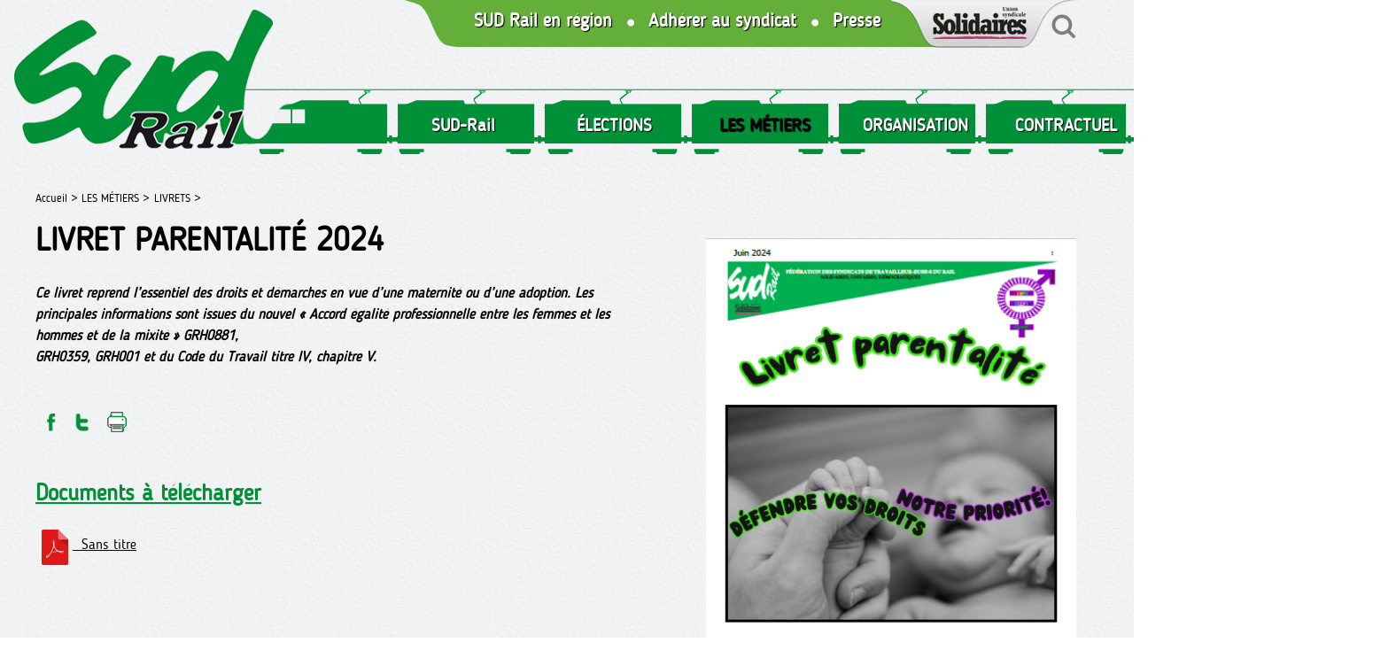

--- FILE ---
content_type: text/html; charset=utf-8
request_url: https://sudrail.fr/Livret-parentalite-2024
body_size: 3977
content:
<!doctype html>
<html lang="fr" class="no-js"><!-- InstanceBegin template="/Templates/page.dwt" codeOutsideHTMLIsLocked="false" -->
<head>
<!-- InstanceBeginEditable name="doctitle" -->

<title>Livret parentalité 2024</title>
<!-- InstanceEndEditable --> 
  <meta charset="utf-8">
  <link rel="alternate" type="application/rss+xml" title="SUD-Rail" href="https://sudrail.fr/spip.php?page=backend" />
 
 <meta property="og:url" content="https://sudrail.fr/Livret-parentalite-2024" />
 <link rel="canonical" href="https://sudrail.fr/Livret-parentalite-2024" />
 <meta property="og:site_name" content="SUD-Rail"/>
 
 
 
   <meta name="description" content=" 

Ce livret reprend l’essentiel des droits et démarches en vue d’une maternité ou d’une adoption. Les principales informations sont issues du nouvel &#171; Accord égalité professionnelle entre les femmes et les hommes et de la mixité &#187; GRH0881, 

GRH0359, GRH001 et du Code du Travail titre IV, chapitre V. ">
   <meta property="og:title" content="Livret parentalité 2024" />
   <meta property="og:description" content=" 

Ce livret reprend l’essentiel des droits et démarches en vue d’une maternité ou d’une adoption. Les principales informations sont issues du nouvel &#171; Accord égalité professionnelle entre les femmes et les hommes et de la mixité &#187; GRH0881, 

GRH0359, GRH001 et du Code du Travail titre IV, chapitre V. " />   
 
	

	<link rel="image_src" href="https://sudrail.fr/IMG/logo/capture_d_ecran_2024-06-05_091935.png" />
	<meta property="og:image" content="https://sudrail.fr/IMG/logo/capture_d_ecran_2024-06-05_091935.png" /> 
	
	<meta name="twitter:card" content="summary_large_image">
	<meta name="twitter:site" content="@reporterre">
	<meta name="twitter:creator" content="@reporterre">
	<meta name="twitter:title" content="Livret parentalité 2024">
	<meta name="twitter:description" content=" 

Ce livret reprend l’essentiel des droits et démarches en vue d’une maternité ou d’une adoption. Les principales informations sont issues du nouvel &#171; Accord égalité professionnelle entre les femmes et les hommes et de la mixité &#187; GRH0881, 

GRH0359, GRH001 et du Code du Travail titre IV, chapitre V. ">
	<meta name="twitter:image" content="https://sudrail.fr/IMG/logo/capture_d_ecran_2024-06-05_091935.png">
 


<meta name="keywords" content=" syndicat ; sud ; rail ; SNCF ; lutte ; grève">
  
  
<script>
var mediabox_settings={"auto_detect":true,"ns":"box","tt_img":true,"sel_g":"#documents_portfolio a[type='image\/jpeg'],#documents_portfolio a[type='image\/png'],#documents_portfolio a[type='image\/gif']","sel_c":".mediabox","str_ssStart":"Diaporama","str_ssStop":"Arr\u00eater","str_cur":"{current}\/{total}","str_prev":"Pr\u00e9c\u00e9dent","str_next":"Suivant","str_close":"Fermer","str_loading":"Chargement\u2026","str_petc":"Taper \u2019Echap\u2019 pour fermer","str_dialTitDef":"Boite de dialogue","str_dialTitMed":"Affichage d\u2019un media","splash_url":"","lity":{"skin":"fancybox","maxWidth":"80%","maxHeight":"100%","minWidth":"400px","minHeight":"","slideshow_speed":"2500","opacite":"0.9","defaultCaptionState":"expanded"}};
</script>
<!-- insert_head_css -->
<link rel="stylesheet" href="plugins-dist/mediabox/lib/lity/lity.css?1765182166" type="text/css" media="all" />
<link rel="stylesheet" href="plugins-dist/mediabox/lity/css/lity.mediabox.css?1765182166" type="text/css" media="all" />
<link rel="stylesheet" href="plugins-dist/mediabox/lity/skins/fancybox/lity.css?1765182166" type="text/css" media="all" />
<link rel="stylesheet" href="plugins/auto/gis/v5.6.2/lib/leaflet/dist/leaflet.css" />
<link rel="stylesheet" href="plugins/auto/gis/v5.6.2/lib/leaflet/plugins/leaflet-plugins.css" />
<link rel="stylesheet" href="plugins/auto/gis/v5.6.2/lib/leaflet/plugins/leaflet.markercluster.css" />
<link rel="stylesheet" href="plugins/auto/gis/v5.6.2/css/leaflet_nodirection.css" /><script src="prive/javascript/jquery.js?1765182171" type="text/javascript"></script>

<script src="prive/javascript/jquery.form.js?1765182171" type="text/javascript"></script>

<script src="prive/javascript/jquery.autosave.js?1765182171" type="text/javascript"></script>

<script src="prive/javascript/jquery.placeholder-label.js?1765182171" type="text/javascript"></script>

<script src="prive/javascript/ajaxCallback.js?1765182171" type="text/javascript"></script>

<script src="prive/javascript/js.cookie.js?1765182171" type="text/javascript"></script>
<!-- insert_head -->
<script src="plugins-dist/mediabox/lib/lity/lity.js?1765182166" type="text/javascript"></script>
<script src="plugins-dist/mediabox/lity/js/lity.mediabox.js?1765182166" type="text/javascript"></script>
<script src="plugins-dist/mediabox/javascript/spip.mediabox.js?1765182166" type="text/javascript"></script>  
  <link href="css/knacss.css" media="all" rel="stylesheet" type="text/css">
  <link href="css/spip_style.css" media="all" rel="stylesheet" type="text/css"> 
  <link href="css/mes_styles.css?1769363633" media="all" rel="stylesheet" type="text/css">   
  <link href="css/icons.css" media="all" rel="stylesheet" type="text/css">    
  <meta name="viewport" content="width=device-width">
  <meta name="viewport" content="initial-scale=1.0">
  <script type="text/javascript" src="/js/mes_outils.js?1769363633"></script>
  <!-- InstanceBeginEditable name="head" --><!-- InstanceEndEditable -->     
    </head>
 <body> 

	<header>
        <script language=javascript>
var menuon="";
var chrono = null;

function demarre(nom_div)
{
 if (chrono==null)
    chrono = setTimeout("$('"+nom_div+"').fadeOut('slow');menuon='';","20");
}

function tout_cacher_div()
{
    
        $("#menu_1").fadeOut("slow");
    
        $("#menu_2").fadeOut("slow");
    
        $("#menu_4").fadeOut("slow");
    
        $("#menu_5").fadeOut("slow");
    
        $("#menu_12").fadeOut("slow");
    
        $("#menu_99").fadeOut("slow");
    
}
</SCRIPT>
        <div id=bandeau_print  class="print centrer">
            <A HREF="/" title="Vers la page d'accueil" class=logo> <img
	src="local/cache-vignettes/L300xH184/siteon0-82b9d.png?1642839901" class='spip_logo' width='300' height='184'
	alt="" /></A>	
			<!--<img src="/images/titre.png" class=logotitre>-->
			SUD-Rail       
         </div>
        <div class="noprint">
					
			<A HREF="/" title="Vers la page d'accueil" class=logo> <img
	src="local/cache-vignettes/L305xH187/siteon0-b9b71.png?1642840368" class='spip_logo' width='305' height='187'
	alt="" /></A>	

			<A  id=btmenu alt="Bouton menu"  class="bouton" >MENU</A>
			
						
		<div id="menu1" style="text-align:right;">
			<A HREF="Les-Syndicats-Regionaux" class="hidde620">SUD Rail en région</A>
			<img src="/images/sepvert.png" align=top class="hidde620">
			<A HREF="Adherer-a-SUD-Rail" class="hidde620">Adhérer au syndicat</A>
			<img src="/images/sepvert.png" align=absmiddle  class="hidde620">
			<A HREF="Communiques-de-Presse" class="hidde620">Presse</A>			
			<A HREF="https://solidaires.org" target=_blank style="margin:0;"><img src="/images/solidaires.png"></A><A HREF="spip.php?page=recherche" style="margin:0;"><img src="/images/loupe.png"></A>
		 </div>			
         <nav>
            
             <li><A   title="SUD-Rail "  class="menu_niveau1"  onmouseout="demarre('#menu_1');" onmouseover="if (chrono!=null) clearTimeout(chrono); chrono = null;if (menuon!='1') {tout_cacher_div();$('#menu_1').fadeIn('fast');menuon='1';}" >
				SUD-Rail </A>
               <ul id="menu_1"  class="cadre_menu"  onmouseout="demarre('#menu_1');" onmouseover="if (chrono!=null) clearTimeout(chrono); chrono = null;">
                  
                    <li><A HREF="Actualites" class=lien_menu onmouseover="if (chrono!=null) clearTimeout(chrono); chrono = null;">NOS TRACTS</A></li>					
                  
                    <li><A HREF="Videos-En-direct-du-Rail" class=lien_menu onmouseover="if (chrono!=null) clearTimeout(chrono); chrono = null;">NOS VIDÉOS </A></li>					
                  
                    <li><A HREF="Les-stages" class=lien_menu onmouseover="if (chrono!=null) clearTimeout(chrono); chrono = null;">FORMATION</A></li>					
                  
                    <li><A HREF="Adherer-a-SUD-Rail" class=lien_menu onmouseover="if (chrono!=null) clearTimeout(chrono); chrono = null;">ADHÉRER A SUD-Rail</A></li>					
                  
                    <li><A HREF="Communiques-de-Presse" class=lien_menu onmouseover="if (chrono!=null) clearTimeout(chrono); chrono = null;">COMMUNIQUÉS "PRESSE"</A></li>					
                  
                    <li><A HREF="Agenda" class=lien_menu onmouseover="if (chrono!=null) clearTimeout(chrono); chrono = null;">AGENDA</A></li>					
                  
				  	  	
                </ul>				 
              </li>
            
             <li><A   title="ÉLECTIONS "  class="menu_niveau1"  onmouseout="demarre('#menu_99');" onmouseover="if (chrono!=null) clearTimeout(chrono); chrono = null;if (menuon!='99') {tout_cacher_div();$('#menu_99').fadeIn('fast');menuon='99';}" >
				ÉLECTIONS </A>
               <ul id="menu_99"  class="cadre_menu"  onmouseout="demarre('#menu_99');" onmouseover="if (chrono!=null) clearTimeout(chrono); chrono = null;">
                  
                    <li><A HREF="ELECTIONS-93" class=lien_menu onmouseover="if (chrono!=null) clearTimeout(chrono); chrono = null;">PROFESSIONELLES 2022</A></li>					
                  
                    <li><A HREF="C-A-2024" class=lien_menu onmouseover="if (chrono!=null) clearTimeout(chrono); chrono = null;">C.A 2024</A></li>					
                  
                    <li><A HREF="GIE-2024" class=lien_menu onmouseover="if (chrono!=null) clearTimeout(chrono); chrono = null;">GIE 2024</A></li>					
                  
				  	  	
                </ul>				 
              </li>
            
             <li><A   title="LES MÉTIERS"  class="menu_niveau1_actif"  onmouseout="demarre('#menu_12');" onmouseover="if (chrono!=null) clearTimeout(chrono); chrono = null;if (menuon!='12') {tout_cacher_div();$('#menu_12').fadeIn('fast');menuon='12';}" >
				LES MÉTIERS</A>
               <ul id="menu_12"  class="cadre_menu"  onmouseout="demarre('#menu_12');" onmouseover="if (chrono!=null) clearTimeout(chrono); chrono = null;">
                  
                    <li><A HREF="Communiques-aux-Cheminots" class=lien_menu onmouseover="if (chrono!=null) clearTimeout(chrono); chrono = null;">Communiqué aux cheminot.es</A></li>					
                  
                    <li><A HREF="Publications" class=lien_menu onmouseover="if (chrono!=null) clearTimeout(chrono); chrono = null;">PUBLICATIONS</A></li>					
                  
                    <li><A HREF="Cahiers-Revendicatifs" class=lien_menu onmouseover="if (chrono!=null) clearTimeout(chrono); chrono = null;">CAHIERS REVENDICATIFS</A></li>					
                  
                    <li><A HREF="LIVRETS-86" class=lien_menu onmouseover="if (chrono!=null) clearTimeout(chrono); chrono = null;">LIVRETS </A></li>					
                  
				  	  	
                </ul>				 
              </li>
            
             <li><A   title="ORGANISATION"  class="menu_niveau1"  onmouseout="demarre('#menu_2');" onmouseover="if (chrono!=null) clearTimeout(chrono); chrono = null;if (menuon!='2') {tout_cacher_div();$('#menu_2').fadeIn('fast');menuon='2';}" >
				ORGANISATION</A>
               <ul id="menu_2"  class="cadre_menu"  onmouseout="demarre('#menu_2');" onmouseover="if (chrono!=null) clearTimeout(chrono); chrono = null;">
                  
                    <li><A HREF="Les-Syndicats-Regionaux" class=lien_menu onmouseover="if (chrono!=null) clearTimeout(chrono); chrono = null;">LES SYNDICATS RÉGIONAUX</A></li>					
                  
                    <li><A HREF="COMPTES-SYNDICATS-REGIONAUX" class=lien_menu onmouseover="if (chrono!=null) clearTimeout(chrono); chrono = null;">COMPTES SYNDICATS REGIONAUX</A></li>					
                  
				  	  	
                </ul>				 
              </li>
            
             <li><A   title="CONTRACTUEL"  class="menu_niveau1"  onmouseout="demarre('#menu_4');" onmouseover="if (chrono!=null) clearTimeout(chrono); chrono = null;if (menuon!='4') {tout_cacher_div();$('#menu_4').fadeIn('fast');menuon='4';}" >
				CONTRACTUEL</A>
               <ul id="menu_4"  class="cadre_menu"  onmouseout="demarre('#menu_4');" onmouseover="if (chrono!=null) clearTimeout(chrono); chrono = null;">
                  
                    <li><A HREF="Nos-tracts" class=lien_menu onmouseover="if (chrono!=null) clearTimeout(chrono); chrono = null;">Nos tracts</A></li>					
                  
                    <li><A HREF="Droit-au-travail" class=lien_menu onmouseover="if (chrono!=null) clearTimeout(chrono); chrono = null;">Le livret SUD-Rail</A></li>					
                  
                    <li><A HREF="Remuneration" class=lien_menu onmouseover="if (chrono!=null) clearTimeout(chrono); chrono = null;">RÉMUNÉRATION</A></li>					
                  
				  	  	
                </ul>				 
              </li>
            
             <li><A  HREF="Intranet-5"   title="INTRANET"  class="menu_niveau1"  onmouseout="demarre('#menu_5');" onmouseover="if (chrono!=null) clearTimeout(chrono); chrono = null;if (menuon!='5') {tout_cacher_div();$('#menu_5').fadeIn('fast');menuon='5';}" >
				INTRANET</A>
               <ul id="menu_5"  class="cadre_menu"  onmouseout="demarre('#menu_5');" onmouseover="if (chrono!=null) clearTimeout(chrono); chrono = null;">
                  
                    <li><A HREF="La-presse-en-parle" class=lien_menu onmouseover="if (chrono!=null) clearTimeout(chrono); chrono = null;">LA PRESSE EN PARLE</A></li>					
                  
                    <li><A HREF="Le-syndicat" class=lien_menu onmouseover="if (chrono!=null) clearTimeout(chrono); chrono = null;">LE SYNDICAT</A></li>					
                  
                    <li><A HREF="A-l-international" class=lien_menu onmouseover="if (chrono!=null) clearTimeout(chrono); chrono = null;">A l&#8217;INTERNATIONAL</A></li>					
                  
                    <li><A HREF="Mobilisations" class=lien_menu onmouseover="if (chrono!=null) clearTimeout(chrono); chrono = null;">Trésorerie</A></li>					
                  
				  	   
             <li><A HREF="spip.php?action=logout&logout=public"   title="Déconnexion"  class="menu_niveau1" onmouseover="if (chrono!=null) clearTimeout(chrono); chrono = null;" >
				Déconnexion </A></li>
	  	
                </ul>				 
              </li>
            	
		
          </nav>
         </div>
		 <div class=nettoyeur></div>       
    </header>   

  <div id="container" >
    <div id=zone>    
	        <div id=filariane>
          <!-- InstanceBeginEditable name="filariane" -->	  
        <A HREF="index.php" class=arianne>Accueil > </A>



  
  <A HREF="Les-Metiers" class=arianne>LES MÉTIERS ></A>
  
  <A HREF="LIVRETS-86" class=arianne>LIVRETS  ></A>
        <!-- InstanceEndEditable --> 
        </div> 
        <!-- InstanceBeginEditable name="zone" -->

   <div class=railnoir></div>
      <H1>Livret parentalité 2024</H1>

     
	 
      <div class=texte>
	
		
	   <p><i> <strong>Ce livret reprend l’essentiel des droits et démarches en vue d’une maternité ou d’une adoption. Les principales informations sont issues du nouvel &#171;&nbsp;Accord égalité professionnelle entre les femmes et les hommes et de la mixité&nbsp;&#187; GRH0881,<br class='autobr' />
GRH0359, GRH001 et du Code du Travail titre IV, chapitre V.</strong> </i></p>
	
        
		<div class=nettoyeur></div>
	<div class=noprint><br><br>
  <a onclick="window.open('http://www.facebook.com/sharer/sharer.php?t=Livret+parentalit%C3%A9+2024&amp;u=https%3A%2F%2Fsudrail.fr%2FLivret-parentalite-2024', 'facebook', 'width=400, height=200');" title="Partager sur Facebook" rel="nofollow" ><img src="/images/bt1.png" alt="bouton facebook" width=32></A>
	  <a onclick="window.open('https://twitter.com/intent/tweet?text=Livret+parentalit%C3%A9+2024&amp;url=https%3A%2F%2Fsudrail.fr%2FLivret-parentalite-2024', 'tweeter', 'width=400, height=200');" title="Partager sur Twitter" rel="nofollow" ><img src="/images/bt2.png" alt="bouton twitter" width=32></A>

	  <a onclick="print();" Title="Imprimer la page"> <img src="/images/bt4.png" alt="Bouton imprimer"></A>   
	  </div>	<br>	
		
		   	  
		  
		 
			<A NAME="doc"></a>
			<h3>Documents à télécharger</h3>
			
					<A HREF="IMG/pdf/livret_parentalite_2024_1_-2.pdf?6686/beeb1167fa5686ecff4fc42e31ca9150314a56d861e4b9f253202ccd0a02aeb1" target="_blank" class=lien_doc >
					<img src='local/cache-vignettes/L40xH40/pdf-c3ab6.svg?1765182372' width='40' height='40' alt='' class='spip_logo spip_logos spip_document_icone' />&nbsp;
					Sans titre
					</a>
			
		    		
      </div>

    
   
   

	  <!-- InstanceEndEditable --> 
    </div>

    <div id="container_colonne" class=noprint>
      <!-- InstanceBeginEditable name="colonne" -->
	<center>
	<img
	src="IMG/logo/capture_d_ecran_2024-06-05_091935.png?1717688010"
	class="spip_logo"
	width="422"
	height="600"
	alt="" style='margin:0 auto;' />
	</center>
	
	<p class=titre_bloc>Infos Pratiques</p>  
	<b>
	
	<hr style="height:1px;background:#ec008d;margin:10px 0;">
	 
	
	<br>
	
	
	</b>
	<br><br>
	
	
	
	
    <!-- InstanceEndEditable -->             		
    </div>
	<div class=nettoyeur></div>
  </div>   

  <footer class=noprint>
     <A HREF="https://www.facebook.com/sudrailofficiel" title="Afficher la page Facebook" target=_blank ><IMG SRC="/images/fb.png" alt="Bouton Facebook"></A>&nbsp; &nbsp;
<A HREF="https://twitter.com/Fede_SUD_Rail" title="Afficher la page Twitter" target=_blank><IMG SRC="/images/tw.png" alt="Bouton Twitter"></A>&nbsp; &nbsp;
<A HREF="spip.php?page=backend" title="Afficher le flux RSS" target=_blank ><IMG SRC="/images/rss.png" alt="Bouton RSS"></A>
<A HREF="Nous-contacter" title="Afficher le flux RSS" target=_blank ><IMG SRC="/images/contact.png" alt="Bouton RSS"></A>


<A HREF="Mentions-legales">Mentions légales</A>&nbsp; &nbsp;
<A HREF="Credits">Crédits</A>
  </footer>
<!-- InstanceBeginEditable name="finpage" --><!-- InstanceEndEditable -->  
</body>
<!-- InstanceEnd --></html>

--- FILE ---
content_type: text/css
request_url: https://sudrail.fr/css/mes_styles.css?1769363633
body_size: 3910
content:
@font-face {
    font-family: 'blogger_sansregular';
    src: url('fonts/blogger_sans-webfont.woff2') format('woff2'),
         url('fonts/blogger_sans-webfont.woff') format('woff');
    font-weight: normal;
    font-style: normal;
}

HTML {
  height: 100%;
  width: 100%;
  font-size: 100%;
  margin: 0;
  padding: 0;	
}

BODY{
	position:relative;
	width: 100%;
	padding: 0;	
	font-size: 1em;	
	color:black;
	background:url(/images/fond.png);
	line-height:1.1;
	font-family: 'blogger_sansregular';
	}

:root .grid > * > * {
	font-size:1rem;
	}

td{line-height:1.2;
}
.print{
	display:none;
	}	

.nettoyeur{
clear:both;
}

HEADER{
	position:relative;
	width:100%;
	padding:0;
	margin: 0 0 40px 0;
	min-height:170px;
}

.centrer{
	position:relative;
	width:100%;
	max-width:1200px;
	margin:0 auto 0 auto;
}

#container
{
	position:relative;
	width:100%;
	max-width:1200px;
	margin:0 auto 30px auto;
}

#zone
{
	position:relative;
	float:left;
	width:60%;
	padding:0 30px 30px 0;
}


#container_colonne
{
	position:relative;
	float:left;
	width:39%;
	padding:55px 25px 25px 25px;
	margin:0  0 0 1%;
}

#filariane
{
	width: 100%;
	padding:0;
	text-align:left;;
}
A.arianne
{
	font-size: 0.8rem;
	color: black;
	text-decoration:none;
  font-weight:normal;
}

FOOTER
{
margin: 21px 0 0 0;
background: url(/images/rail.png) repeat-x right -1px;
padding: 57px 0 0 0;
}

FOOTER H3
{
	color:white;
	font-size: 1.2rem;
	text-transform:uppercase;
}

FOOTER A
{
	font-size: 0.8rem;
	color: #999999;
	text-decoration: none;
	text-transform:uppercase;
}


/* MENU*/
#menu1{
background: url(/images/coing.png) no-repeat top;
width: 860px;
position: absolute;
right: 5%;
}
#menu1 A{
color: white;
font-weight: bold;
font-size: 1.3rem;
display: inline-block;
margin: 2px 7px;
text-shadow: 1px 1px 1px black;
}
.logo{
	display:block;
	width: 62%;
	max-width:326px;
	text-align:center;
position: absolute;
z-index: 30;
}

NAV{
position: relative;
padding: 0 0 0 168px;
margin: 94px 10% 0 270px;
background: url(/images/train.png) repeat left,center;
float: left;
z-index: 20;
width: 100%;
height: 80px;
}
NAV LI{
	display:inline-block;
	position:relative;
	margin:0;
	}
	
NAV LI A{	
display: inline-block;
padding: 36px 5px 15px 10px;
font-weight: bold;
font-size: 20px;
text-decoration: none;
color: white;
width: 165px;
text-align: center;
text-shadow: 1px 1px 1px black;
}
	
A.lienmenu{	
	display:inline-block;
	height:20px;
	margin-top:13px;
	padding:3px 15px;
	font-weight:normal;
	font-size:0.8rem;
	text-decoration:none;
	text-transform:uppercase;
	border-right:1px solid #c8d19e;
	color:black;
	
}
NAV LI A:hover{
	text-decoration:none;
	color:black;
}

NAV LI UL{	
	display:none;
top: 68px;
left: -50px;
	position:absolute;
	width:250px;
	background:#009038;
	z-index:5;
	padding:0;
	text-align:left;
	border-radius: 20px;
	-moz-border-radius: 20px;
	-webkit-border-radius: 20px;		
}
NAV LI UL LI{	
	margin:2px;
	float:none;
	display:block;
}
NAV LI UL LI A{	
	display:block;
	border:0 none;
	width: 100%;
	color:white;
	padding:5px 20px;
	font-size:1rem;
}
NAV LI UL LI A:hover{
	color:#009038;
	background:white;
}

.menu_niveau1_actif{
color:black;
}
#btmenu{
display:none;
float:right;
margin: 100px 10px 0 0;
}
#div_recherche{
	display:none;
	padding:20px;
	width:100%;
	background:#f2f2f2;
	overflow:hidden;
}
/* PAGE GENERAL*/
H1{
	font-size:2.3rem;
	text-transform:uppercase;
	font-weight:bold;
	color:black;
	margin:20px 0 28px 0;
font-family: 'blogger_sansregular';
	page-break-before: avoid;
}
.icotitre{
font-size:3rem;
color:#0185c4;
}
H2{
font-size: 1.3rem;
text-transform: uppercase;
font-weight: bold;
color: black;
margin: 24px 0 15px 0;
text-shadow: 1px 1px 1px white;
	font-family: 'blogger_sansregular';
}
H3,H3.spip,H2.spip{
	font-family: 'blogger_sansregular';
	color:#009038;
	font-size:1.6rem;
	text-decoration:underline;
}
.titre_bloc{
	display:inline-block;
	color:#009038;
	font-size:1.6rem;
	font-weight:bold;
	text-transform:uppercase;
	margin:25px 0 15px 0;
	line-height: 0.9;
}
.surtitre{
	color:#009038;
	font-size:1rem;
	font-weight:bold;
}
.titre{
	display:block;
	font-size:1rem;
	font-weight:normal;
	margin:5px 0;
	color:#5f5f5f;
	text-transform:uppercase;
}
.titre_slide{
	font-size:1.1rem;
	font-weight:bold;
	color:#4eb3af;
	text-transform:uppercase;
}

.ptitre{
	font-size:1rem;
	color:#333333;
}
.soustitre{
	color:#009038;
	font-size:1rem;
font-weight:normal;
}

.introduction{
	padding:0;
	color:#5f5f5f;
	font-size:0.9rem;
}
.tag{
	display:inline-block;
	color:black;
	background:#ebebe9;
	border-radius: 4px;
	-moz-border-radius: 4px;
	-webkit-border-radius: 4px;	
	margin:2px 3px;	
	padding:3px 5px;
	font-size:0.7rem;
	text-transform:uppercase;
	
}
.casedate{
background:#64af39;
color:white;
width:90px;
overflow:hidden;
text-align:center;
float:left;
margin:0 10px 10px 0;
padding:10px 0;
font-size:1.1rem;
text-transform:none;
border-radius: 10pxs;
-moz-border-radius: 10px;
-webkit-border-radius: 10px;	
}
.jour{
font-size:1.8rem;
font-weight:bold;
}
.date{
	color:#009038;
	font-weight:bold;
	font-size:0.9;
}
.bt{
	display:inline-block;
	text-align:center;
	color:white;
	width:35px;
	height:35px;
	margin-right:2px;
	font-size:1.4rem;
	padding-top:6px;
}

.chapo{
	font-size:1.2rem;
	font-weight:bold;
	margin:30px 0;
}
.texte{

	}
A{
	color: #9cb138;
	text-decoration: none;
	cursor:pointer;
}
A:hover
{
	text-decoration: underline;
	color:gray;
}
A.lien_doc{
	display:block;
	margin:5px 0;
	padding:2px;
	text-decoration: underline;
	color:black;
	font-size:1rem;
}
A.lien_doc:hover
{
	text-decoration: none;
	background:#e0dede;
}
.sep{
display:none;
}
.pagination{

}
.pagination-item{
display:inline-block;
}
.lien_pagination, .on{
	display:inline-block;
	background:white;
	color: black;
	text-decoration: none;
	border:1px solid #e6e6e4;
	padding:10px;
	margin:0;
}
.on{
	background:#009037;
	}
	
.voirtout{
color: #009037;
font-weight: bold;
text-align: center;
background: url(/images/soulignegris.png) no-repeat center 35px;
text-transform: uppercase;
display: block;
padding: 5px 0 14px 0;
}
.voirtout::before{
content:url(/images/fleched.png);
top: 6px;
position: relative;
left: -10px;
}	
.voirtout::after{
content:url(/images/flecheg.png);
top: 6px;
position: relative;
left: 10px;
}	
.titre_blocdoc{
	display:inline-block;
	border:1px solid black;
	padding: 0 15px 15px 15px;
	text-transform:uppercase;
	margin:20px 0 0 0;
	font-weight:bold;
	}
.titre_blocdoc span{
position:relative;
top:6px;
	font-size:2rem;
	color:#0185c4;
	}
.blocdoc{
	background:#fafafa;
	border:1px solid #e6e6e4;
	padding:25px;
	margin:0 0 30px 0;
	}
/*  SLIDER */
A.lien_slide
{
    display:block;
	position:relative;
	margin-top:10px;
	padding:15px 0;
	color:white;
	font-size:0.9rem;
	cursor:pointer;
}
.contenu{
overflow:auto;
	background: white;
	font-size:0.8rem;
	padding:20px;
	width:290px;
	height:340px;
	margin:2%;
	position: absolute;
	right:0;
	z-index: 5;
	border:1px solid #D0D0D0;
}
.boutonsuite{
position: absolute;
right: 25px;
z-index: 5;
top: 358px;
}

.suite{
	position: relative;
	width:100%;
	margin:10px 0 10px 0;
	text-align:center;
}

.suite A{
	display:inline-block;
	width:16px;
	height:16px;
	border-radius: 8px;
	-moz-border-radius: 8px;
	-webkit-border-radius: 8px;	
	background:#0185c4;
	border:1px solid white;
	margin:2px;
}
.fond_noir{
	position: absolute;
	background: black none repeat scroll 0% 0%;
	width: 100%;
	height: 100%;
	z-index: 1;
	opacity: 0.5;
	}
	
/*  PAGE */
.cercle{
	position: relative;
	top: -10px;
	background: #0185c4;
	color:white;
	font-size:40px;
	width:50px;
	height:50px;
	float:left;
	margin:0 10px  10px 0;
	padding: 0 10px 16px 6px;
	border-radius: 25px;
	-moz-border-radius: 25px;
	-webkit-border-radius: 25px;
}
.bouton,.pbouton, .bouton_noir, .boutonarrondi, .boutongris{
    position:relative;
	display:inline-block;
	background: #009037;
	border:1px solid white;
	color:white;
	font-size:0.95rem;
	letter-spacing: 2px;
    padding:15px 20px;
	font-weight:bold;
	text-decoration:none;
	cursor:pointer;
	text-transform:uppercase;
	margin:5px;
	text-align:center;
}
.boutongris{
	margin:20px 0;
	color:black;
	background:#f5f4ef;
	
}
.bt_icon{
padding-left:58px;
}
.icone{
position:absolute;
font-size:2.5rem;
top: -2px;
left: 9px;
}
.boutonarrondi{
	background:white;
	color:black;
	border-radius: 3px;
	-moz-border-radius: 3px;
	-webkit-border-radius: 3px;
}
.bouton_noir{
    display:inline-block;
	background: black;
	border:1px solid black;
	color:white;
	}
.bouton:hover,.pbouton:hover{
    background: white;
	color:#0185c4;
	border:1px solid #0185c4;
	text-decoration:none;
}
.pbouton{
	font-size:0.8rem;
    padding:0 6px 3px 6px;
	border-radius: 3px;
	-moz-border-radius: 3px;
	-webkit-border-radius: 3px;	
	}

A.lien_rubrique
{
	display:block;
	padding:25px ;
	margin:20px;
	font-size: 1rem;
	color: black;
	text-decoration: none;
	font-weight: normal;
	-moz-box-shadow: 10px 10px 20px 0px #656565;
	-webkit-box-shadow: 10px 10px 20px 0px #656565;
	-o-box-shadow: 10px 10px 20px 0px #656565;
	box-shadow: 10px 10px 20px 0px #656565;
	filter:progid:DXImageTransform.Microsoft.Shadow(color=#656565, Direction=134, Strength=20);	
}

.lien_article, .lien_articlehome
{
    display:block;
	float:left;
	width:290px;
	height:400px;
	overflow:hidden;
	margin:25px 10px;
	padding:10px 10px 30px 10px;
	color:black;
	font-size:1rem;
	cursor:pointer;
	background:url(/images/ombragevert.png) repeat-x bottom center white;
}
.lien_article
{
	width:100%;
	height:auto;
	background:url(/images/ombrage.png) no-repeat center  102%  white;
}
A.lien_article:hover, .lien_articlehome:hover
{
	text-decoration:none;
}
.lien_col, .lien_colblanc
{
    display:block;
	width:100%;
	margin:10px;
	color:black;
	font-size:1rem;
}
.lien_colblanc
{
background:white;
border-bottom:1px solid #dee0df;
}
.lien_liaison{
    display:block;
	float:left;
	width:185px;
	height:113px;
	margin:15px;
	padding:30px 10px 40px 10px;
	border:1px solid gray;
	color:gray;
	font-size:1rem;
	text-transform:uppercase;
	text-align:center;
	cursor:pointer;
	background:url(/images/soulignevert.png) no-repeat center 90px white;
	}
.illustration{
	float:left;
	margin-right:20px;
	width:150px;
	text-align:center;
	height:120px;
	overflow:hidden;	
}
.illustrationv2{
	width:100%;
	text-align:center;
	height:160px;
	overflow:hidden;
	margin-bottom:10px;
}
.illustrationv{
	width:100%;
	text-align:center;
	height:115px;
	overflow:hidden;
}
.illustrationh{
	width:115px;
	float:left;
	text-align:center;
	height:80px;
	overflow:hidden;
	margin-right:15px;
}

table{
	border:0 none;
	font-size:1.1rem;
}

TD.entete {
	height:40px;
	background-color:#ececea;
	color:#7f2d6b;
	text-align:center;
	text-transform:uppercase;
	border:0 none;
}

TD {
	color:#626162;
}

tr > * + *  {
	border-left:0 none;
}

TR:hover{
	background-color:#ececea;
}

A.bt_menu{
	display:inline-block;
	background-color:#08709c;
	color:white;
	padding:3px 6px;
	font-size:0.8rem;
	border-radius: 3px;
	-moz-border-radius: 3px;
	-webkit-border-radius: 3px;	
	margin:1px;
	text-align:center;
	border:1px solid transparent;
}
A.bt_menu:hover{
	border:1px solid #08709c;
	color:#08709c;
	background-color:white;
	text-decoration:none;
}
A.lien_admintitre{
	position:relative;
	}
	
.menuaction{
	display:none;
	position:absolute;
	width:250px;
	background-color:white;
	padding:5px;
	border:1px solid gray;
	}
.encartcarte{
	width:350px;
	position:absolute;
	top:80px;
	right:5%;
	background:white;
	padding:30px;
	z-index:1000;
}	

.libellevert span{
font-weight:bold;
color:#009038;
}

.emargement{
border:1px solid gray;
font-size:1.6rem;
width:250px;
float:right;
padding:30px 10px;
text-align:center;
}
/* FORMULAIRE */
SPAN.obligatoire{display:none;}
.obligatoire LABEL:after{
content:' *';
color:red;
}
.editer{
margin:5px 0;
}

.div_recherche{
background:#fafafa;
color:#0185c4;
border: 1px solid #e6e6e4;
padding:15px 15px 0 15px;
margin:15px 0;
font-size:1.6rem;

}
.reponse_ok{
	padding:3px;
	margin:20px 3px;
	background:#d1fcd1;
	color:#01b801;
	border:1px solid #01b801;
	border-left:4px solid #01b801;
}
.erreur{
	display:block;
	padding:3px;
	margin:3px 3px 10px 3px;
	font-size:0.8rem;
	background:#fdd4d4;
	color:#fa1717;
	border:1px solid #fa1717;
	border-left:4px solid #fa1717;
}
FIELDSET{
	background:white;
	border:0 none;
	margin:30px 0;
}

LABEL{
display:block;
font-weight:bold;
}

INPUT + LABEL{
font-weight:bold;
margin: 11px 20px 2px 0;
display: inline-block;
min-width: 50px;
text-align:left;
}
LEGEND{
font-weight:bold;
font-size:18px;
}


INPUT, SELECT{
	border: 1px solid #C0C0C0;
	color: black;
	background-color: white;
	height: 39px;
	padding: 0 0 0 8px;
	font-size: 15px;
	margin:2px;

	border-radius: 3px;
	-moz-border-radius: 3px;
	-webkit-border-radius: 3px;	

}

.selectmenu SELECT{
	 background: transparent;
	width: 120%;
	padding: 0;
	line-height: 1;
	border: 0;
	border-radius: 0;
	height: 39px;
	-webkit-appearance: none;
	-moz-appearance: none;
	appearance: none;  
}
div.selectmenu{
	display:inline-block;
	position:relative;
	margin:4px;
	padding:0;
	width: 300px;
	max-width:100%;
	height: 39px;
	overflow: hidden;
	background: white url(/images/fleche_select.png) no-repeat 100% center ;
	border:1px solid #e6e6e6;
	border-radius: 3px;
	-moz-border-radius: 3px;
	-webkit-border-radius: 3px;		
}

input[type="text"] {
    max-width:300px;
	width:95%;
}

TEXTAREA{
border: 1px solid #C0C0C0;
color: black;
padding: 8px;
font-size: 13px;
margin:2px;
width:90%;
height:200px;
	border-radius: 3px;
	-moz-border-radius: 3px;
	-webkit-border-radius: 3px;
}

input[type="submit"],input[type="button"] {
    position:relative;
	display:inline-block;
	background: #009037;
	border:1px solid white;
	color:white;
	font-size:0.95rem;
	letter-spacing: 2px;
    padding:9px 20px;
	font-weight:bold;
	text-decoration:none;
	cursor:pointer;
	text-transform:uppercase;
	margin:5px;
	height: auto;

}
.decale{
	top:-19px;
	}
input[type="image"] {
    padding:0;
	height:auto;
}



/* Logos, documents et images */
img { margin: 0px; padding: 0px; border: none; }

.spip_logos { margin: 0px; padding: 0px; border: none; }

.spip_doc_titre {
	font-size: 11px;
	font-weight: normal;
}

/* max-width pour faibles r�solutions */

@media screen and (max-width: 1250px) {
NAV LI A {
    width: 162px;
    text-align: right;
}

	NAV {
		padding:0;
		}
	#loupe{
	top: 63px;
	}
	#premiermenu {
	max-width: 464px;	
	right:0;
	}
}

@media screen and (max-width: 1100px) {
NAV LI A {
    width: auto;
    text-align: right;
}

NAV {
padding: 0 0 0 72px;
background: url(/images/train2.png) repeat left,center;
}

#menu1 {	
right:0;
width: 642px;
}
#menu1 A {
font-size: 1rem;
}
}
@media screen and (max-width: 920px) {
#menu1 {	
right:0;
width: 642px;
}
.logo{
width: 72%;
max-width: 239px;
top: 50px;}

	
	NAV{
	height:auto;
	display:none;
	margin:0;
	padding: 10px;
	float:none;
	background:#009037;
	top: 196px;
	}
	NAV LI{
	position:relative;
	width:100%;
	}
	NAV LI A{
	width:100%;
	padding: 10px;
	}
	#btmenu{
	display:inline-block;
	}

	NAV LI UL{	
		display:none;
		position:relative;
		padding:0;
		top:0;
		width: 100%;
	}	
	NAV LI UL LI A{	
		width:100%;
	}	
}
@media screen and (max-width: 800px) {
	#container, #zone,#container_colonne{
		position:relative;
		clear:both;
		float:none;
		width:100%;
		max-width:100%;	
		padding:0;
		margin:0;
	}
	#container{
	padding:10px;
	}
	
}
@media screen and (max-width: 620px) {
.lien_block{

}
.hidde620{
display:none;
}
}
@media (max-width: 450px) {
	.illustration{
		float:none;
		width:100%;
		margin:0 0 5px 0;
		max-height:200px;
		overflow:hidden;
	}
	#div_recherche {
		right: 0;
		height: auto;	
	}
	.decale{
	top:0;
	}
}

@media print {

	.print
	{
		display: block;
	}

	.noprint
	{
		display: none;
	}

	#container_colonne, header, footer, .noprint{
	display:none;
	}
	#container, #zone{
	width:100%;
	}	
}


LI.editer{
list-style-type: none;
}
#colorbox, #colorbox * {
 -webkit-box-sizing: content-box;
 -moz-box-sizing: content-box;
 box-sizing: content-box;
 }
#colorbox img { height: inherit; }

.box_modalbox
{-webkit-box-sizing: content-box;
-moz-box-sizing: content-box;
box-sizing: content-box;
}
